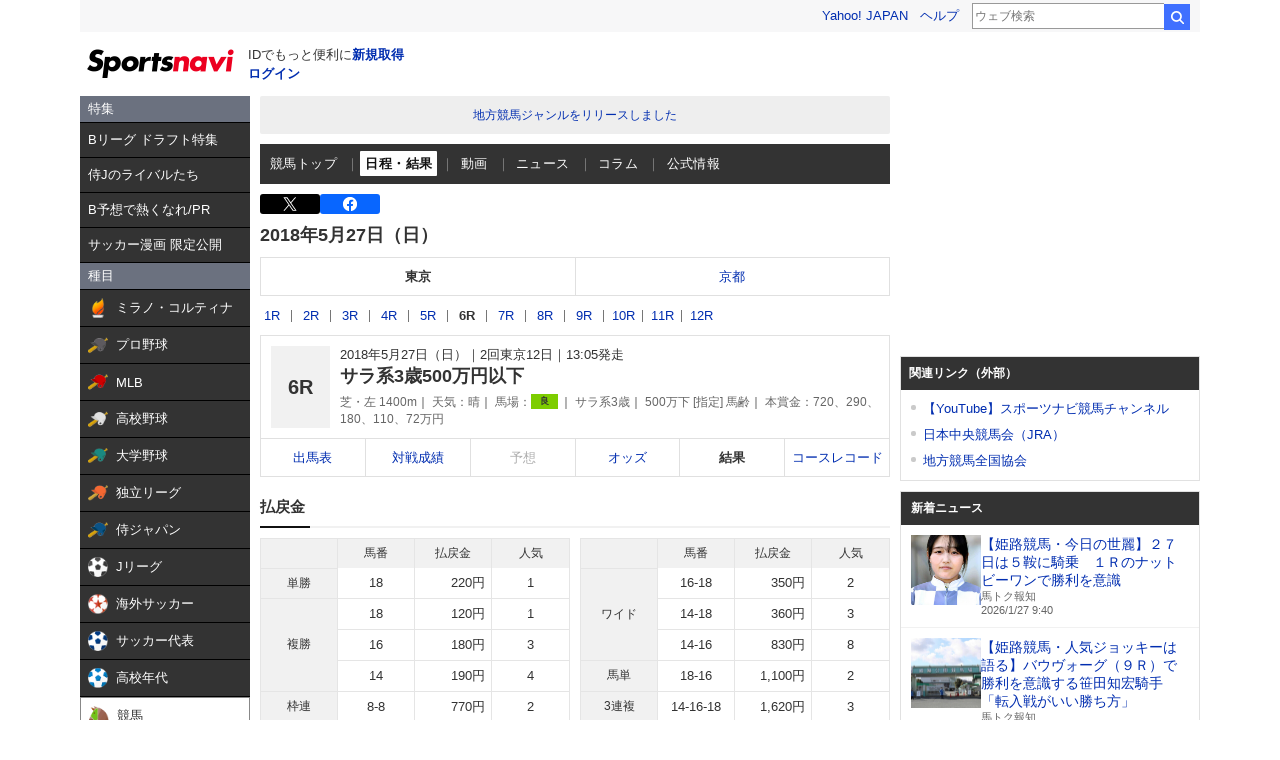

--- FILE ---
content_type: text/html; charset=utf-8
request_url: https://www.google.com/recaptcha/api2/aframe
body_size: 267
content:
<!DOCTYPE HTML><html><head><meta http-equiv="content-type" content="text/html; charset=UTF-8"></head><body><script nonce="FU2pRtmdWgLWh4TnpM7wEA">/** Anti-fraud and anti-abuse applications only. See google.com/recaptcha */ try{var clients={'sodar':'https://pagead2.googlesyndication.com/pagead/sodar?'};window.addEventListener("message",function(a){try{if(a.source===window.parent){var b=JSON.parse(a.data);var c=clients[b['id']];if(c){var d=document.createElement('img');d.src=c+b['params']+'&rc='+(localStorage.getItem("rc::a")?sessionStorage.getItem("rc::b"):"");window.document.body.appendChild(d);sessionStorage.setItem("rc::e",parseInt(sessionStorage.getItem("rc::e")||0)+1);localStorage.setItem("rc::h",'1769478191993');}}}catch(b){}});window.parent.postMessage("_grecaptcha_ready", "*");}catch(b){}</script></body></html>